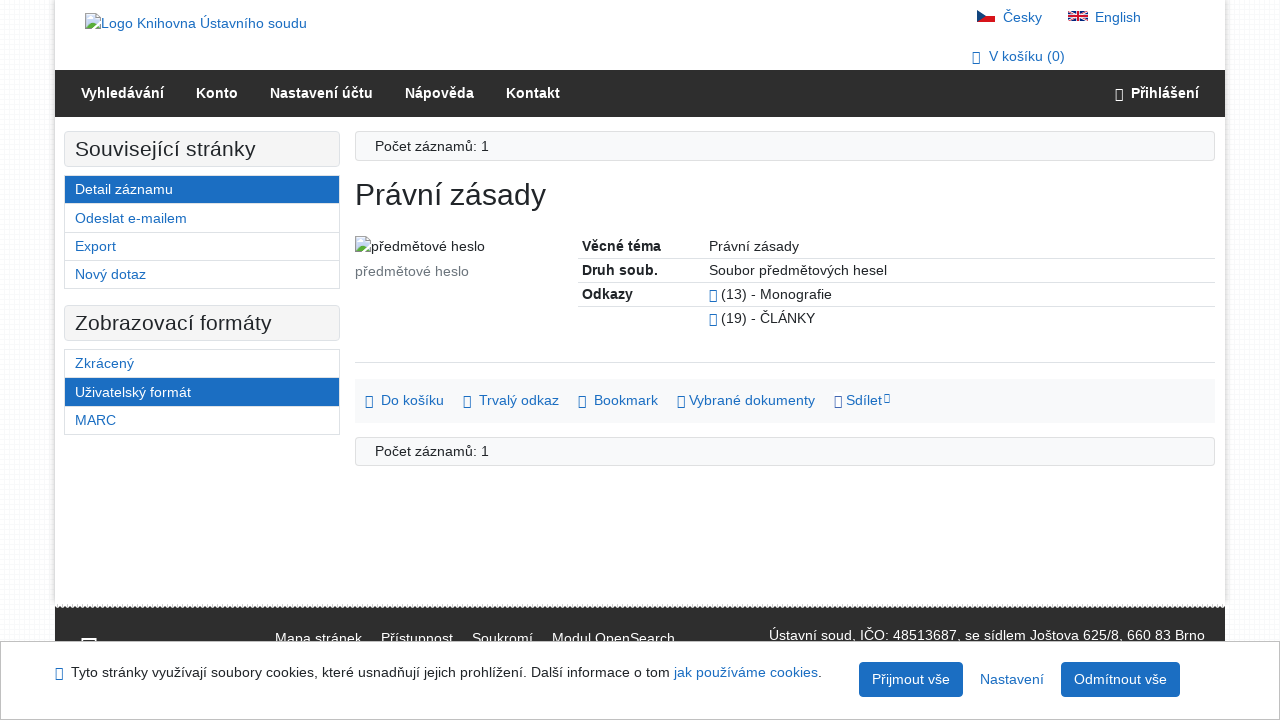

--- FILE ---
content_type: text/css;charset=UTF-8
request_url: https://knihovna.usoud.cz/i2/css/print.css
body_size: 2283
content:
.nav5,.aside .reservation,.develop,#aside,#paginglist,.pagination,caption ul,.edit,.basket a,#breadcrumb,#nav,.fb-like,#nav1,#nav2,#nav3,.tabs,#info,caption img,#fnew,.none,.noprint,.submit,.bmenu,.fixed-table-loading,.col-request,legend img,.tiTrigger,.cancel,.remove,.reservation a,.ims-toc,.resize,.nav-tabs,.add,.delete,.name img,.bookmark{display:none !important}#navigation,.pagination,#accessibility-nav,.namespace{display:none !important}.page{clear:both}#aside{width:0 !important;min-height:0 !important}#bside{width:100% !important}.date,.time{text-align:right}.row{margin:0;padding:0}h1{text-align:left}#header{min-height:50px;clear:both}#language{display:none}#footer img{position:relative;top:-20px}#footer-logo{display:none !important}#footer ul,#old-browser{display:none}input[type=file],input[type=image]{display:none !important}p.help{display:block !important}div.input input{width:60%}div.textarea textarea{width:60%}.fbox p{margin-top:0}#captcha,#recaptcha,#showpass,fieldset a,.select a,.input a,td.checkbox,th.checkbox{display:none !important}#help-p .logo{float:right}#help-p .fragment,#help-p .fragment img,#help-p .logo img{float:none}.jshide{display:block !important}span.jshide{display:inline !important}#help-p span.btn{padding:2px 8px;border-top:2px solid #fff;border-right:2px solid #ccc;border-bottom:2px solid #ccc;border-left:2px solid #fff;text-align:center;margin-right:auto;margin-left:auto}#help-p .fragment img{margin:5px;border:2px dotted}#tag-cloud li,#tag-cloud ul{display:inline}#pdata th{width:200px}#pdata table{width:100%}#dictionary #rinfo{width:100%;border-top:2px solid #000;border-bottom:2px solid #000}#dictionary td.nr{text-align:right}#result .mass-operations{clear:both}#result .mass-operations button{display:none}#result .rssfeed{display:none}#result #result-items li{clear:both;float:none}#result #result-body ol li{list-style-type:none}.zf-short div.img img{width:80px}.zf-short div.aside{float:left;width:100px;text-align:left}.format input{display:none}.zf-isbd hr{margin:0 0 .938rem;padding:0;border:1px solid #000;height:1px}.zf-marc th{vertical-align:top}span.emphasis{border-bottom:1px dashed #000}#detail p.summarypage{display:none}#detail table{width:100%}#transaction table,#history table{width:100%}#transaction #tsummary table,#transaction li table{width:auto}#sources ul.checkbox{list-style-type:none}#tsearch-p li{list-style-type:none}#tsearch-p li.item{font-weight:700}#tsearch-p label{font-weight:400}#tsearch-p a.search{display:none}#print #header,#print #footer{display:none}